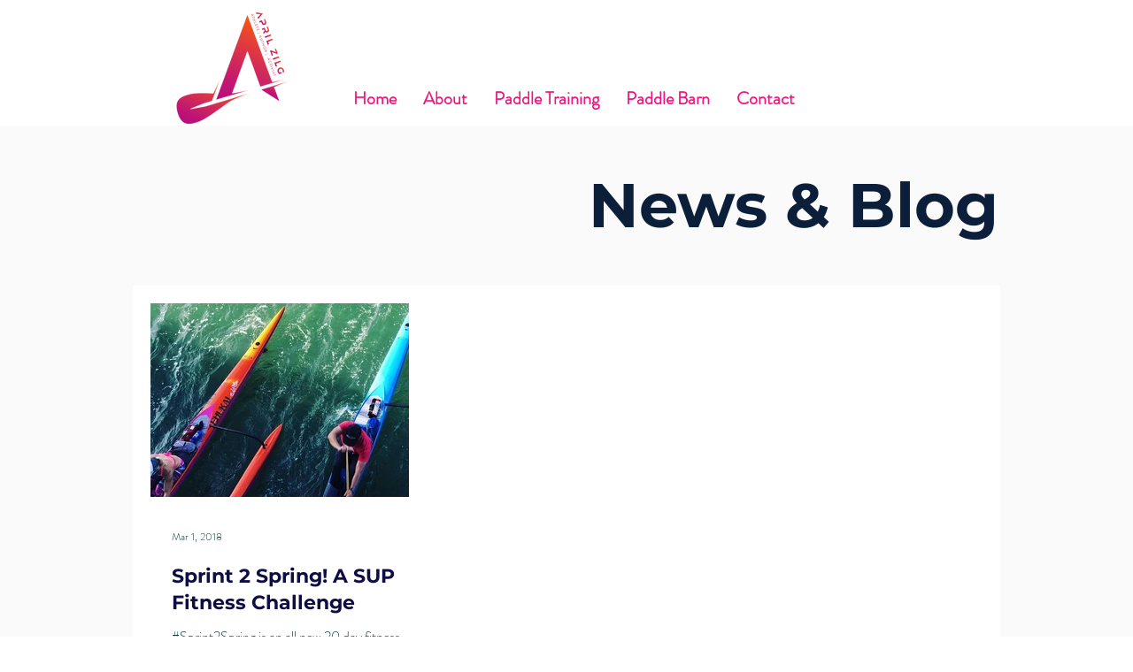

--- FILE ---
content_type: text/html; charset=utf-8
request_url: https://www.google.com/recaptcha/api2/aframe
body_size: 268
content:
<!DOCTYPE HTML><html><head><meta http-equiv="content-type" content="text/html; charset=UTF-8"></head><body><script nonce="HiKvuGp-G_T1nAbZDJIM3Q">/** Anti-fraud and anti-abuse applications only. See google.com/recaptcha */ try{var clients={'sodar':'https://pagead2.googlesyndication.com/pagead/sodar?'};window.addEventListener("message",function(a){try{if(a.source===window.parent){var b=JSON.parse(a.data);var c=clients[b['id']];if(c){var d=document.createElement('img');d.src=c+b['params']+'&rc='+(localStorage.getItem("rc::a")?sessionStorage.getItem("rc::b"):"");window.document.body.appendChild(d);sessionStorage.setItem("rc::e",parseInt(sessionStorage.getItem("rc::e")||0)+1);localStorage.setItem("rc::h",'1766889914555');}}}catch(b){}});window.parent.postMessage("_grecaptcha_ready", "*");}catch(b){}</script></body></html>